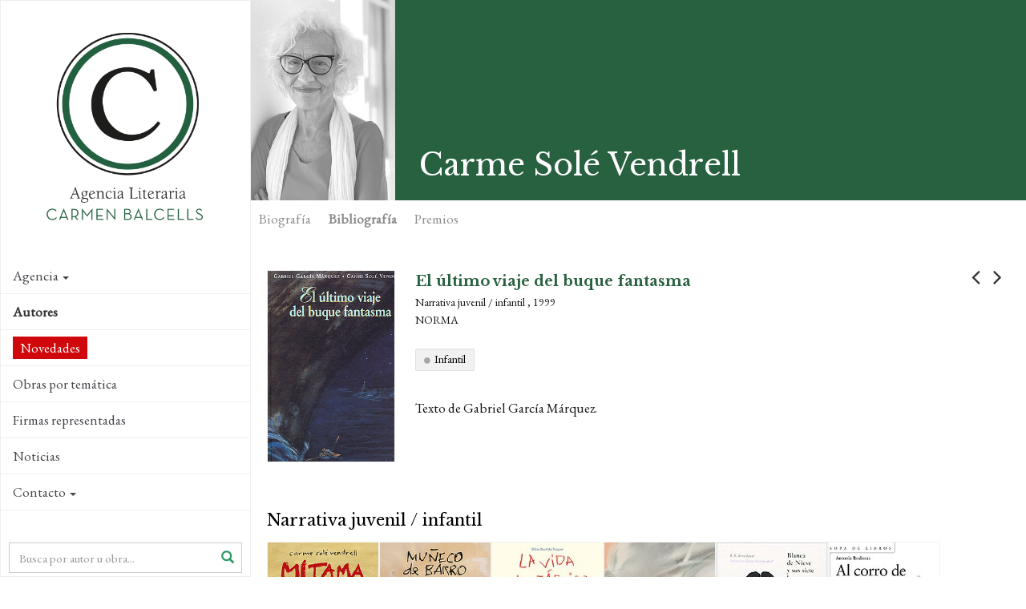

--- FILE ---
content_type: text/html; charset=utf-8
request_url: https://www.agenciabalcells.com/autores/obra/carme-sole-vendrell/el-ultimo-viaje-del-buque-fantasma/
body_size: 7984
content:
<!DOCTYPE html>
<html  lang="es" dir="ltr" class="no-js">
<head>
<base href="https://www.agenciabalcells.com/">
<meta http-equiv="X-UA-Compatible" content="IE=edge">

<meta charset="utf-8">
<!-- 
	Based on the TYPO3 Bootstrap Package by Benjamin Kott - http://www.bk2k.info

	This website is powered by TYPO3 - inspiring people to share!
	TYPO3 is a free open source Content Management Framework initially created by Kasper Skaarhoj and licensed under GNU/GPL.
	TYPO3 is copyright 1998-2015 of Kasper Skaarhoj. Extensions are copyright of their respective owners.
	Information and contribution at http://typo3.org/
-->


<link rel="shortcut icon" href="https://www.agenciabalcells.com/typo3conf/ext/theme_alcb/Resources/Public/Icons/favicon.ico" type="image/x-icon; charset=binary">
<link rel="icon" href="https://www.agenciabalcells.com/typo3conf/ext/theme_alcb/Resources/Public/Icons/favicon.ico" type="image/x-icon; charset=binary">
<title>El último viaje del buque fantasma: Agencia Literaria Carmen Balcells</title>
<meta property="og:title" content="El último viaje del buque fantasma - Carme Solé Vendrell" />
<meta property="og:description" content="Texto de Gabriel García Márquez." />
<meta property="og:image" content="http://www.agenciabalcells.com/fileadmin/_processed_/csm_el-ultimo-viaje-del-buque-fantasma-tapa-1_b0963ec917.jpg" />
<meta property="og:type" content="article" />
<meta name="twitter:card" content="summary" />
<meta name="twitter:description" content="Texto de Gabriel García Márquez." />
<meta name="twitter:title" content="El último viaje del buque fantasma - Carme Solé Vendrell" />
<meta name="twitter:image" content="http://www.agenciabalcells.com/fileadmin/_processed_/csm_el-ultimo-viaje-del-buque-fantasma-tapa-1_b0963ec917.jpg" />
<meta name="twitter:site" content="@agenciabalcells" />
<meta name="twitter:creator" content="@agenciabalcells" />
<meta name="description" content="Texto de Gabriel García Márquez." />
<meta name="keywords" content="Carme Solé Vendrell, El último viaje del buque fantasma, Agencia Literaria Carmen Balcells, Narrativa juvenil / infantil, 1999, Norma" />
<meta name="generator" content="TYPO3 CMS">
<meta name="viewport" content="width=device-width, initial-scale=1">
<meta name="robots" content="index,follow">
<meta name="google" content="notranslate">
<meta name="apple-mobile-web-app-capable" content="no">


<link rel="stylesheet" type="text/css" href="typo3temp/stylesheet_8d30bb4664.css?1460111499" media="all">
<link rel="stylesheet" type="text/css" href="typo3temp/bootstrappackage/lessphp_ef9a3492c0cbd8ac4f999659ab40d5c19fd9edd8.css?1460111501" media="all">
<link rel="stylesheet" type="text/css" href="https://fonts.googleapis.com/css?family=Raleway:400,400italic,700,700" media="all">
<link rel="stylesheet" type="text/css" href="https://fonts.googleapis.com/css?family=Libre+Baskerville:400,400italic,700" media="all">
<link rel="stylesheet" type="text/css" href="https://fonts.googleapis.com/css?family=EB+Garamond" media="all">
<link rel="stylesheet" type="text/css" href="https://maxcdn.bootstrapcdn.com/font-awesome/4.4.0/css/font-awesome.min.css" media="all">
<link rel="stylesheet" type="text/css" href="typo3conf/ext/theme_alcb/Resources/Public/css/icons.css?1573810105" media="all">
<link rel="stylesheet" type="text/css" href="typo3conf/ext/theme_alcb/Resources/Public/css/theme_styles.css?1768380166" media="all">


<script src="typo3conf/ext/bootstrap_package/Resources/Public/JavaScript/Libs/modernizr-2.8.3.min.js?1447436958" type="text/javascript"></script>
<script src="typo3conf/ext/bootstrap_package/Resources/Public/JavaScript/Libs/windowsphone-viewportfix.min.js?1447436958" type="text/javascript"></script>



<meta property="og:site_name" content="Agencia Literaria Carmen Balcells" /><!-- CODE COOKIEBOT -->
<script id="Cookiebot" src="https://consent.cookiebot.com/uc.js" data-cbid="7fe48788-584e-4dc9-90e2-55f84c566a5d" data-blockingmode="auto" type="text/javascript"></script>
</head>
<body>

<div class="body-bg body-bg-left nav-left body-uid-40" >
    <a class="sr-only sr-only-focusable" href="autores/obra/carme-sole-vendrell/el-ultimo-viaje-del-buque-fantasma/#content">
        Skip to main content
    </a>
    <header
    class="navbar navbar-default navbar-has-image navbar-left navbar-fixed-left">
	<div class="navbar-header navbar-header-main">
        
                <a class="navbar-brand navbar-brand-image" href="http://www.agenciabalcells.com/">
                    <img src="typo3conf/ext/theme_alcb/Resources/Public/images/ALCB.png" alt="Agencia Literaria Carmen Balcells logo" height="300" width="300">
                </a>
            
        
            <div class="navbar-header-toggle">
                <button class="navbar-toggle collapsed" type="button" data-toggle="collapse" data-target=".navbar-collapse">
                    <span class="sr-only">Toggle navigation</span>
                    <span class="icon-bar"></span>
                    <span class="icon-bar"></span>
                    <span class="icon-bar"></span>
                </button>
            </div>
        
	</div>
	
    <nav class="navbar-sidenav navbar-collapse collapse" role="navigation">
        <ul class="nav navbar-nav nav-sidenav"><li class="id-34 dropdown"><a href="autores/obra/carme-sole-vendrell/el-ultimo-viaje-del-buque-fantasma/#" class="dropdown-toggle" data-toggle="dropdown">Agencia<span class="bar"></span><b class="caret"></b></a><ul class="nav nav-second-level collapse dropdown-menu"><li class="id-67"><a href="agencia/presentacion/" title="Agencia Literaria Carmen Balcells ">Presentación<span class="bar"></span></a></li><li class="id-68"><a href="agencia/historia/" title="Agencia Literaria Carmen Balcells">Historia<span class="bar"></span></a></li><li class="id-69"><a href="agencia/equipo/" title="Agencia Literaria Carmen Balcells">Equipo<span class="bar"></span></a></li></ul></li><li class="id-35 active open"><a href="autores/" title="Autores representados por la Agencia">Autores<span class="bar"></span></a></li><li class="id-87"><a href="novedades/" title="Novedades">Novedades<span class="bar"></span></a></li><li class="id-85"><a href="obras-por-tematica/" title="Obras por temática">Obras por temática<span class="bar"></span></a></li><li class="id-70"><a href="firmas-representadas/" title="Catálogos de las editoriales y agencias extranjeras representadas para las lenguas castellana, catalana y portuguesa.">Firmas representadas<span class="bar"></span></a></li><li class="id-10"><a href="nc/noticias/" title="Novedades y noticias sobre nuestros autores">Noticias<span class="bar"></span></a></li><li class="id-3 dropdown"><a href="autores/obra/carme-sole-vendrell/el-ultimo-viaje-del-buque-fantasma/#" class="dropdown-toggle" data-toggle="dropdown">Contacto<span class="bar"></span><b class="caret"></b></a><ul class="nav nav-second-level collapse dropdown-menu"><li class="id-83 dropdown dropdown-menu"><a href="autores/obra/carme-sole-vendrell/el-ultimo-viaje-del-buque-fantasma/#" class="dropdown-toggle" data-toggle="dropdown">Autorizaciones<span class="bar"></span><b class="caret"></b></a><ul class="nav nav-third-level collapse dropdown-menu"><li class="id-60"><a href="contacto/autorizaciones/publicaciones/" title="Publicaciones">Publicaciones<span class="bar"></span></a></li><li class="id-80"><a href="contacto/autorizaciones/adaptaciones/" title="Adaptaciones">Adaptaciones<span class="bar"></span></a></li></ul></li><li class="id-63"><a href="contacto/recepcion-de-manuscritos/" title="Recepción de manuscritos">Recepción de manuscritos<span class="bar"></span></a></li><li class="id-65"><a href="contacto/informacion-general/" title="Información general">Información general<span class="bar"></span></a></li></ul></li></ul>
                
        <div class="search-box-menu">
            <form method="post" action="nc/buscador/?tx_alcb_fitxaobra%5Bautor%5D=670&amp;tx_alcb_fitxaobra%5Bobres%5D=11102&amp;cHash=3bd97168e9306f5b26eeccb728c89b5b">
<div>
<input type="hidden" name="tx_alcb_cercadormenu[__referrer][@extension]" value="" />
<input type="hidden" name="tx_alcb_cercadormenu[__referrer][@controller]" value="Standard" />
<input type="hidden" name="tx_alcb_cercadormenu[__referrer][@action]" value="index" />
<input type="hidden" name="tx_alcb_cercadormenu[__referrer][arguments]" value="YTowOnt9b84956ab1457d25aa598443a63f417767e876de5" />
<input type="hidden" name="tx_alcb_cercadormenu[__trustedProperties]" value="a:1:{s:7:&quot;literal&quot;;i:1;}a7ce77ff95eb4ab530e0592cfc700f21e9256467" />
</div>

            	<div class="form-group">
                    <div class="inner-addon right-addon">
                    	<i class="glyphicon glyphicon-search"></i>
            			<input placeholder="Busca por autor u obra..." class="form-control" type="text" name="tx_alcb_cercadormenu[literal]" />
                    </div>
                </div>
                
            </form>
        </div>
        
        
        <div class="social-links">
            <ul>
                <li>
                    <a target="_blank" href="https://www.facebook.com/agenciabalcells/">
                    	<i class="fa fa-facebook"></i>
                    </a>
                </li>
                <li>
                    <a target="_blank" href="https://twitter.com/agenciabalcells">
                    	<i class="fa fa-twitter"></i>
                    </a>
                </li>
				<li>
                    <a target="_blank" href="https://www.instagram.com/agencia_balcells/">
                    	<i class="fa fa-instagram"></i>
                    </a>
                </li>
            </ul> 
        </div> 
        
        <!-- div class="subscribe-box">
			<a href="http://eepurl.com/cT7SVX" class="subscribe" target="_blank">
				 NEWSLETTER
			</a>
		</div-->

        <div class="language">
            <ul id="language_menu" class="language-menu"><li class="active"><a href="autores/obra/carme-sole-vendrell/el-ultimo-viaje-del-buque-fantasma/" hreflang="es-ES">Español</a></li><li><a href="ca/autors/obra/carme-sole-vendrell/el-ultimo-viaje-del-buque-fantasma/" hreflang="ca-ES">Català</a></li><li><a href="en/authors/works/carme-sole-vendrell/el-ultimo-viaje-del-buque-fantasma/" hreflang="en-GB">English</a></li><li><a href="pt/autores/obra/carme-sole-vendrell/el-ultimo-viaje-del-buque-fantasma/" hreflang="pt-PT">Português</a></li></ul>
        </div>
        
        
    </nav>

    
    <!-- div class="contact-info">
        
            <div class="copyright" role="contentinfo">
                <p>&copy; Agencia Literaria Carmen Balcells</p>
            </div>
        
	</div -->

</header>



    <div id="content" class="main-content">
    <!--TYPO3SEARCH_begin-->




<section id="p40" class="page-40 pagelevel-2 language-0 backendlayout-pagets__default_clean layout-0">
	
    

    <div class="special-section">
        <div id="c188">
<div class="tx-alcb">
	



  

<div class="obras-detail" xmlns:v="http://typo3.org/ns/FluidTYPO3/Vhs/ViewHelpers" v:schemaLocation="https://fluidtypo3.org/schemas/vhs-master.xsd">







	






	



	<div class="autor-header-section">
      <div class="autor-header">
          <div class="autor">
             <div class="autor-block"><img src="fileadmin/_processed_/csm_2_Foto_Carme_Sole___bw_c__Luis_Miguel_Palomares__2019_4153657ad2.jpg" alt="Carme Solé Vendrell" height="250" ></div>
        </div>
      
        <h1>Carme Solé Vendrell</h1>
        <div class="autor-share">
            <ul>
   <!-- <li>
        <a href="https://plus.google.com/share?url=https://www.agenciabalcells.com/autores/obra/carme-sole-vendrell/el-ultimo-viaje-del-buque-fantasma/" target="_blank">
            <span class="fa-stack fa-lg">
              <i class="fa fa-circle fa-stack-2x"></i>
              <i class="fa fa-google-plus fa-stack-1x fa-inverse"></i>
            </span>
         </a>
    </li>-->
    <li>
        <a href="https://www.facebook.com/sharer/sharer.php?u=https://www.agenciabalcells.com/autores/obra/carme-sole-vendrell/el-ultimo-viaje-del-buque-fantasma/" target="_blank" class="ea-share-count-button">
            <span class="fa-stack fa-lg">
              <i class="fa fa-circle fa-stack-2x"></i>
              <i class="fa fa-facebook fa-stack-1x fa-inverse"></i>
            </span>
        </a>
    <li>
        <a href="https://twitter.com/share?text=Agencia%20Literaria%20Carmen%20Balcells%20-%20&url=https://www.agenciabalcells.com/autores/obra/carme-sole-vendrell/el-ultimo-viaje-del-buque-fantasma/" target="_blank" class="ea-share-count-button">
            <span class="fa-stack fa-lg">
              <i class="fa fa-circle fa-stack-2x"></i>
              <i class="fa fa-twitter fa-stack-1x fa-inverse"></i>
            </span>
        </a>
    </li>
    <li>
        <a href="mailto:?subject=Agencia Literaria Carmen Balcells&body=https://www.agenciabalcells.com/autores/obra/carme-sole-vendrell/el-ultimo-viaje-del-buque-fantasma/" target="_blank">
            <span class="fa-stack fa-lg">
              <i class="fa fa-circle fa-stack-2x"></i>
              <i class="fa fa-envelope fa-stack-1x fa-inverse"></i>
            </span>
        </a>
    </li>        
    <li>
    	
                <!-- Print version Obra -->
                <a class="print-version" target="_blank" href="autores/obra/carme-sole-vendrell/el-ultimo-viaje-del-buque-fantasma/?type=1000&amp;tx_alcb_fitxaobra%5Bformat%5D=print&amp;cHash=1424561e8ad51460dfbfe136ec81a3b6">
                	<span class="fa-stack fa-lg">
                      <i class="fa fa-circle fa-stack-2x"></i>
                      <i class="fa fa-print fa-stack-1x fa-inverse"></i>
                    </span>
                </a>
            
    </li>            
</ul>

        </div>
      </div>

      <div class="fitxa-nav" id="autor-nav" >
        <ul class="nav nav-pills">
            <li><a name="autor-bio" href="autores/autor/carme-sole-vendrell/#autor-bio">Biografía</a></li>
            <li class="active"><a href="autores/obra/carme-sole-vendrell/el-ultimo-viaje-del-buque-fantasma/#autor-biblio">Bibliografía</a></li>
            

            

			
                <li><a name="autor-premios" href="autores/autor/carme-sole-vendrell/#autor-premios">Premios</a></li>
            
            
        </ul>
      </div>
  </div> 


    <div class="obras-nav">
    
            
            <a class="obras-nav-left" href="autores/obra/carme-sole-vendrell/el-verano-feliz-de-la-sra-forbes/"><i class="fa fa-angle-left"></i></a>
        
    
    
            
        <a class="obras-nav-right" href="autores/obra/carme-sole-vendrell/la-siesta-del-martes/"><i class="fa fa-angle-right"></i></a>
        
    </div>

    <div class="obras-section container-section">
        
     <div class="obra-info">
    
      <div class="obra-info-block">
          <div class="obra-left">
			  <div class="obra obra-pic">
				<div class="obra-block" style="background-image:url();">
				<img src="fileadmin/_processed_/csm_el-ultimo-viaje-del-buque-fantasma-tapa-1_b0963ec917.jpg" alt="El último viaje del buque fantasma" height="250" >
					
				 </div>
			  </div>
			  
			  <!-- RIGHTS -->
			 
			  
		  </div>
          
          <div class="obra-dades">
          	<p class="obra-titol">El último viaje del buque fantasma
            <!-- f:link.action pageUid="39" pluginName="fitxaautor" action="fitxaAutor" controller="Autor" arguments="{autor : autor}" class="obra-autor">de Carme Solé Vendrell</f:link.action--></p>
            <p class="obra-genere">Narrativa juvenil / infantil , 1999</p>
            <p class="obra-editorial">Norma</p>
            
			  
			<!-- TAGS -->
			
			  <div class="obra-tags">
  			    
			 	  <a class="tag" href="obras-por-tematica/?tx_alcb_cercadorobrestag%5Btag%5D=91&amp;tx_alcb_cercadorobrestag%5Baction%5D=cercadorObresTag&amp;tx_alcb_cercadorobrestag%5Bcontroller%5D=Obres&amp;cHash=73d9a1c54af3bfee4fb0862ecbac000e">Infantil</a>
			    
			  </div>
			  
			  
            <div class="obra-sinopsis">
              <!-- f:if condition="1">
                  <h2>Sinopsis</h2>
              </f:if -->
            
            
                    <p>Texto de Gabriel García Márquez.</p>
                
            </div>
			  
			  
			<!--  ADAPTACIONS -->
			
			
			
			  
            
            
			  
        
         </div>
    
      </div>

         
     </div>


</div>
                  
        <div class="obra-related">
        
            <!-- Llistat obres -->
            
                
                    <!-- Llistat obres per genere / Vista Portada -->
                    <div id="obres-vista-portada">
                        
                            <div class="obras-thumb clearfix">
                              <h3>Narrativa juvenil / infantil</h3>
                              
                                <div class="obra obra-pic ">
                                    <div class="obra-block" style="background-image:url(fileadmin/_processed_/csm_Mitama_Baula_7f8f18f62a.jpg);">
                                        
                                        <a class="obra-hover obra-hidden obra-block-cell" href="autores/obra/carme-sole-vendrell/mitama-i-la-canco-del-mar/">
                                            <span class="obra-title">Mitama i la cançó del mar, 2024<i class="icon-arrow-right5"></i></span>
                                        </a>
                                     </div>
                                  </div>
                              
                                <div class="obra obra-pic ">
                                    <div class="obra-block" style="background-image:url(fileadmin/_processed_/csm_Cover_Mun__eco-de-barro-CAST-WEB_5b1a83566e.jpg);">
                                        
                                        <a class="obra-hover obra-hidden obra-block-cell" href="autores/obra/carme-sole-vendrell/muneco-de-barro/">
                                            <span class="obra-title">Muñeco de barro, 2020<i class="icon-arrow-right5"></i></span>
                                        </a>
                                     </div>
                                  </div>
                              
                                <div class="obra obra-pic ">
                                    <div class="obra-block" style="background-image:url(fileadmin/_processed_/csm_portada_la-vida-fantastica-lecciones-de-vida-de-un-nino-con-suenos_8f13420f95.jpg);">
                                        
                                        <a class="obra-hover obra-hidden obra-block-cell" href="autores/obra/carme-sole-vendrell/la-vida-fantastica/">
                                            <span class="obra-title">La vida fantàstica., 2020<i class="icon-arrow-right5"></i></span>
                                        </a>
                                     </div>
                                  </div>
                              
                                <div class="obra obra-pic ">
                                    <div class="obra-block" style="background-image:url(fileadmin/_processed_/csm_la_nin__a_que_escuchaba_al_viento_ilus_2331095665.jpg);">
                                        
                                        <a class="obra-hover obra-hidden obra-block-cell" href="autores/obra/carme-sole-vendrell/iliana-la-nina-que-escuchaba-al-viento/">
                                            <span class="obra-title">Iliana, la niña que escuchaba al viento, 2015<i class="icon-arrow-right5"></i></span>
                                        </a>
                                     </div>
                                  </div>
                              
                                <div class="obra obra-pic ">
                                    <div class="obra-block" style="background-image:url(fileadmin/_processed_/csm_Blanca_de_nieve_de2bdca099.jpg);">
                                        
                                        <a class="obra-hover obra-hidden obra-block-cell" href="autores/obra/carme-sole-vendrell/blanca-de-nieve-y-sus-siete-hermanos/">
                                            <span class="obra-title">Blanca de Nieve y sus siete hermanos, 2013<i class="icon-arrow-right5"></i></span>
                                        </a>
                                     </div>
                                  </div>
                              
                                <div class="obra obra-pic ">
                                    <div class="obra-block" style="background-image:url(fileadmin/_processed_/csm_al-corro-de-las-palabras-rec_71a42c639e.jpg);">
                                        
                                        <a class="obra-hover obra-hidden obra-block-cell" href="autores/obra/carme-sole-vendrell/al-corro-de-las-palabras/">
                                            <span class="obra-title">Al corro de las palabras, 2013<i class="icon-arrow-right5"></i></span>
                                        </a>
                                     </div>
                                  </div>
                              
                                <div class="obra obra-pic ">
                                    <div class="obra-block" style="background-image:url(fileadmin/_processed_/csm_L_aniversari_6489389e18.jpg);">
                                        
                                        <a class="obra-hover obra-hidden obra-block-cell" href="autores/obra/carme-sole-vendrell/-250f960852/">
                                            <span class="obra-title">L'aniversari, 2012<i class="icon-arrow-right5"></i></span>
                                        </a>
                                     </div>
                                  </div>
                              
                                <div class="obra obra-pic ">
                                    <div class="obra-block" style="background-image:url(fileadmin/_processed_/csm_La_cruzada_de_los_nin__os._Cubierta_b74ba3c3b6.jpg);">
                                        
                                        <a class="obra-hover obra-hidden obra-block-cell" href="autores/obra/carme-sole-vendrell/la-cruzada-de-los-ninos/">
                                            <span class="obra-title">La cruzada de los niños, 2011<i class="icon-arrow-right5"></i></span>
                                        </a>
                                     </div>
                                  </div>
                              
                                <div class="obra obra-pic ">
                                    <div class="obra-block" style="background-image:url(fileadmin/_processed_/csm_la-nit-que-les-lletres-es-van-alliberar-tapa_f2a663fd98.jpg);">
                                        
                                        <a class="obra-hover obra-hidden obra-block-cell" href="autores/obra/carme-sole-vendrell/la-noche-en-que-las-letras-se-liberaron/">
                                            <span class="obra-title">La nit que les lletres es van alliberar, 2011<i class="icon-arrow-right5"></i></span>
                                        </a>
                                     </div>
                                  </div>
                              
                                <div class="obra obra-pic ">
                                    <div class="obra-block" style="background-image:url(fileadmin/_processed_/csm_jo-les-volia-5_REC_ccfaca04f0.jpg);">
                                        
                                        <a class="obra-hover obra-hidden obra-block-cell" href="autores/obra/carme-sole-vendrell/jo-les-volia/">
                                            <span class="obra-title">Jo les volia, 2010<i class="icon-arrow-right5"></i></span>
                                        </a>
                                     </div>
                                  </div>
                              
                                <div class="obra obra-pic ">
                                    <div class="obra-block" style="background-image:url(fileadmin/_processed_/csm_raspall-tapa_4188f4a275.jpg);">
                                        
                                        <a class="obra-hover obra-hidden obra-block-cell" href="autores/obra/carme-sole-vendrell/raspall/">
                                            <span class="obra-title">Raspall, 2009<i class="icon-arrow-right5"></i></span>
                                        </a>
                                     </div>
                                  </div>
                              
                                <div class="obra obra-pic ">
                                    <div class="obra-block" style="background-image:url(fileadmin/_processed_/csm_suenos-tapaREC_1529bdcde3.jpg);">
                                        
                                        <a class="obra-hover obra-hidden obra-block-cell" href="autores/obra/carme-sole-vendrell/suenos/">
                                            <span class="obra-title">Sueños, 2009<i class="icon-arrow-right5"></i></span>
                                        </a>
                                     </div>
                                  </div>
                              
                                <div class="obra obra-pic ">
                                    <div class="obra-block" style="background-image:url(fileadmin/_processed_/csm_el-poderoso-llanto-de-mateo-tapa_a136c372ed.jpg);">
                                        
                                        <a class="obra-hover obra-hidden obra-block-cell" href="autores/obra/carme-sole-vendrell/el-poderoso-llanto-de-mateo/">
                                            <span class="obra-title">El poderoso llanto de Mateo, 2009<i class="icon-arrow-right5"></i></span>
                                        </a>
                                     </div>
                                  </div>
                              
                                <div class="obra obra-pic ">
                                    <div class="obra-block" style="background-image:url(fileadmin/_processed_/csm_La_lluna_d_en_Joan_95891ea05a.jpg);">
                                        
                                        <a class="obra-hover obra-hidden obra-block-cell" href="autores/obra/carme-sole-vendrell/la-lluna-den-joan/">
                                            <span class="obra-title">La lluna d'en Joan, 2009<i class="icon-arrow-right5"></i></span>
                                        </a>
                                     </div>
                                  </div>
                              
                                <div class="obra obra-pic ">
                                    <div class="obra-block" style="background-image:url(fileadmin/_processed_/csm_cartas-a-raton-perez-sopa-de-libros_ae83030e75.jpg);">
                                        
                                        <a class="obra-hover obra-hidden obra-block-cell" href="autores/obra/carme-sole-vendrell/cartas-a-raton-perez/">
                                            <span class="obra-title">Cartas a Ratón Pérez, 2006<i class="icon-arrow-right5"></i></span>
                                        </a>
                                     </div>
                                  </div>
                              
                                <div class="obra obra-pic ">
                                    <div class="obra-block" style="background-image:url(fileadmin/_processed_/csm_la_nena_nova_bambu_0d026c1f4d.jpg);">
                                        
                                        <a class="obra-hover obra-hidden obra-block-cell" href="autores/obra/carme-sole-vendrell/la-nena-nova/">
                                            <span class="obra-title">La nena nova, 2006<i class="icon-arrow-right5"></i></span>
                                        </a>
                                     </div>
                                  </div>
                              
                                <div class="obra obra-pic ">
                                    <div class="obra-block" style="background-image:url(fileadmin/_processed_/csm_el-somni-de-andrea-tapa-1_c32935e9fb.jpg);">
                                        
                                        <a class="obra-hover obra-hidden obra-block-cell" href="autores/obra/carme-sole-vendrell/el-somni-de-landrea-i-altres-contes/">
                                            <span class="obra-title">El somni de l'Andrea i altres contes, 2006<i class="icon-arrow-right5"></i></span>
                                        </a>
                                     </div>
                                  </div>
                              
                                <div class="obra obra-pic ">
                                    <div class="obra-block" style="background-image:url(fileadmin/_processed_/csm_quietud-tapa_rec_ee93b804b0.jpg);">
                                        
                                        <a class="obra-hover obra-hidden obra-block-cell" href="autores/obra/carme-sole-vendrell/quietud/">
                                            <span class="obra-title">Quietud, 2004<i class="icon-arrow-right5"></i></span>
                                        </a>
                                     </div>
                                  </div>
                              
                                <div class="obra obra-pic ">
                                    <div class="obra-block" style="background-image:url(fileadmin/_processed_/csm_magenta-y-la-ballena-blanca-tapa-1_2025792b99.jpg);">
                                        
                                        <a class="obra-hover obra-hidden obra-block-cell" href="autores/obra/carme-sole-vendrell/magenta-i-la-balenca-blanca/">
                                            <span class="obra-title">Magenta i la ballena blanca, 2003<i class="icon-arrow-right5"></i></span>
                                        </a>
                                     </div>
                                  </div>
                              
                                <div class="obra obra-pic ">
                                    <div class="obra-block" style="background-image:url(fileadmin/_processed_/csm_magenta-la-pequena-hada-tapa_f38338e3d5.jpg);">
                                        
                                        <a class="obra-hover obra-hidden obra-block-cell" href="autores/obra/carme-sole-vendrell/magenta-la-petita-fada/">
                                            <span class="obra-title">Magenta, la petita fada, 2003<i class="icon-arrow-right5"></i></span>
                                        </a>
                                     </div>
                                  </div>
                              
                                <div class="obra obra-pic ">
                                    <div class="obra-block" style="background-image:url(fileadmin/_processed_/csm_besos-REC.1_a050f851ea.jpg);">
                                        
                                        <a class="obra-hover obra-hidden obra-block-cell" href="autores/obra/carme-sole-vendrell/un-punado-de-besos/">
                                            <span class="obra-title">Un puñado de besos, 2001<i class="icon-arrow-right5"></i></span>
                                        </a>
                                     </div>
                                  </div>
                              
                                <div class="obra obra-pic ">
                                    <div class="obra-block" style="background-image:url(fileadmin/_processed_/csm_la-luz-es-como-el-agua-tapa_60283179ae.jpg);">
                                        
                                        <a class="obra-hover obra-hidden obra-block-cell" href="autores/obra/carme-sole-vendrell/la-luz-es-como-el-agua/">
                                            <span class="obra-title">La luz es como el agua, 1999<i class="icon-arrow-right5"></i></span>
                                        </a>
                                     </div>
                                  </div>
                              
                                <div class="obra obra-pic ">
                                    <div class="obra-block" style="background-image:url(fileadmin/_processed_/csm_el-verano-feliz-de-la-senora-forbes-tapa-1_e487271296.jpg);">
                                        
                                        <a class="obra-hover obra-hidden obra-block-cell" href="autores/obra/carme-sole-vendrell/el-verano-feliz-de-la-sra-forbes/">
                                            <span class="obra-title">El verano feliz de la Sra. Forbes, 1999<i class="icon-arrow-right5"></i></span>
                                        </a>
                                     </div>
                                  </div>
                              
                                <div class="obra obra-pic obra-current">
                                    <div class="obra-block" style="background-image:url(fileadmin/_processed_/csm_el-ultimo-viaje-del-buque-fantasma-tapa-1_8627df5b14.jpg);">
                                        
                                        <a class="obra-hover obra-hidden obra-block-cell" href="autores/obra/carme-sole-vendrell/el-ultimo-viaje-del-buque-fantasma/">
                                            <span class="obra-title">El último viaje del buque fantasma, 1999<i class="icon-arrow-right5"></i></span>
                                        </a>
                                     </div>
                                  </div>
                              
                                <div class="obra obra-pic ">
                                    <div class="obra-block" style="background-image:url(fileadmin/_processed_/csm_maria-dos-prazeres-tapa_f5e3ad7ddb.jpg);">
                                        
                                        <a class="obra-hover obra-hidden obra-block-cell" href="autores/obra/carme-sole-vendrell/maria-dos-prazeres/">
                                            <span class="obra-title">María dos prazeres, 1999<i class="icon-arrow-right5"></i></span>
                                        </a>
                                     </div>
                                  </div>
                              
                                <div class="obra obra-pic ">
                                    <div class="obra-block" style="background-image:url(fileadmin/_processed_/csm_un-senor-muy-viejo-con-unas-alas-enormes-tapa_fb88a281bd.jpg);">
                                        
                                        <a class="obra-hover obra-hidden obra-block-cell" href="autores/obra/carme-sole-vendrell/un-senor-muy-viejo-con-unas-alas-enormes/">
                                            <span class="obra-title">Un señor muy viejo con unas alas enormes, 1999<i class="icon-arrow-right5"></i></span>
                                        </a>
                                     </div>
                                  </div>
                              
                                <div class="obra obra-pic ">
                                    <div class="obra-block" style="background-image:url(fileadmin/_processed_/csm_la-siesta-del-martes-tapa_884c12613b.jpg);">
                                        
                                        <a class="obra-hover obra-hidden obra-block-cell" href="autores/obra/carme-sole-vendrell/la-siesta-del-martes/">
                                            <span class="obra-title">La siesta del martes, 1999<i class="icon-arrow-right5"></i></span>
                                        </a>
                                     </div>
                                  </div>
                              
                                <div class="obra obra-pic ">
                                    <div class="obra-block" style="background-image:url(fileadmin/_processed_/csm_quiero-mi-chupete-tapa_REC_ffc6ed466d.jpg);">
                                        
                                        <a class="obra-hover obra-hidden obra-block-cell" href="autores/obra/carme-sole-vendrell/quiero-mi-chupete/">
                                            <span class="obra-title">¡Quiero mi chupete!, 1998<i class="icon-arrow-right5"></i></span>
                                        </a>
                                     </div>
                                  </div>
                              
                                <div class="obra obra-pic ">
                                    <div class="obra-block" style="background-image:url(fileadmin/_processed_/csm_lours-qui-voulait-tapa_6b311d7e6f.jpg);">
                                        
                                        <a class="obra-hover obra-hidden obra-block-cell" href="autores/obra/carme-sole-vendrell/lours-qui-voulait-quon-laime/">
                                            <span class="obra-title">L'ours qui voulait qu'on l'aime, 1998<i class="icon-arrow-right5"></i></span>
                                        </a>
                                     </div>
                                  </div>
                              
                                <div class="obra obra-pic ">
                                    <div class="obra-block" style="background-image:url(fileadmin/_processed_/csm_bon-profit-tapa-2_2fe4199d17.jpg);">
                                        
                                        <a class="obra-hover obra-hidden obra-block-cell" href="autores/obra/carme-sole-vendrell/bon-profit/">
                                            <span class="obra-title">Bon profit!, 1998<i class="icon-arrow-right5"></i></span>
                                        </a>
                                     </div>
                                  </div>
                              
                                <div class="obra obra-pic ">
                                    <div class="obra-block" style="background-image:url(fileadmin/_processed_/csm_per-molts-anys-tapa2_74c201b576.jpg);">
                                        
                                        <a class="obra-hover obra-hidden obra-block-cell" href="autores/obra/carme-sole-vendrell/per-molts-anys/">
                                            <span class="obra-title">Per molts anys, 1998<i class="icon-arrow-right5"></i></span>
                                        </a>
                                     </div>
                                  </div>
                              
                                <div class="obra obra-pic ">
                                    <div class="obra-block" style="background-image:url(fileadmin/_processed_/csm_Set_colors_431da4e160.jpg);">
                                        
                                        <a class="obra-hover obra-hidden obra-block-cell" href="autores/obra/carme-sole-vendrell/set-colors/">
                                            <span class="obra-title">Set colors, 1998<i class="icon-arrow-right5"></i></span>
                                        </a>
                                     </div>
                                  </div>
                              
                                <div class="obra obra-pic ">
                                    <div class="obra-block" style="background-image:url(fileadmin/_processed_/csm_L_espera_de7bf640a2.jpg);">
                                        
                                        <a class="obra-hover obra-hidden obra-block-cell" href="autores/obra/carme-sole-vendrell/lespera/">
                                            <span class="obra-title">L'espera, 1998<i class="icon-arrow-right5"></i></span>
                                        </a>
                                     </div>
                                  </div>
                              
                                <div class="obra obra-pic ">
                                    <div class="obra-block" style="background-image:url(fileadmin/_processed_/csm_Una_estranya_habilitat_3a06a76431.jpg);">
                                        
                                        <a class="obra-hover obra-hidden obra-block-cell" href="autores/obra/carme-sole-vendrell/una-estranya-habilitat/">
                                            <span class="obra-title">Una estranya habilitat, 1998<i class="icon-arrow-right5"></i></span>
                                        </a>
                                     </div>
                                  </div>
                              
                                <div class="obra obra-pic ">
                                    <div class="obra-block" style="background-image:url(fileadmin/_processed_/csm_Fa_nen_o_fa_nena_c3f39f1712.jpg);">
                                        
                                        <a class="obra-hover obra-hidden obra-block-cell" href="autores/obra/carme-sole-vendrell/fa-nen-o-nena/">
                                            <span class="obra-title">Fa nen o fa nena?, 1995<i class="icon-arrow-right5"></i></span>
                                        </a>
                                     </div>
                                  </div>
                              
                                <div class="obra obra-pic ">
                                    <div class="obra-block" style="background-image:url(fileadmin/_processed_/csm_Fab._C._Sole__._Kalandraka_f8b536c11b.jpg);">
                                        
                                        <a class="obra-hover obra-hidden obra-block-cell" href="autores/obra/carme-sole-vendrell/fab-el-monstruo-amarillo/">
                                            <span class="obra-title">Fab el monstruo amarillo, 1991<i class="icon-arrow-right5"></i></span>
                                        </a>
                                     </div>
                                  </div>
                              
                                <div class="obra obra-pic ">
                                    <div class="obra-block" style="background-image:url(fileadmin/_processed_/csm_els-nens-del-mar-3_b9a68a553d.jpg);">
                                        
                                        <a class="obra-hover obra-hidden obra-block-cell" href="autores/obra/carme-sole-vendrell/els-nens-del-mar/">
                                            <span class="obra-title">Els nens del mar, 1991<i class="icon-arrow-right5"></i></span>
                                        </a>
                                     </div>
                                  </div>
                              
                                <div class="obra obra-pic ">
                                    <div class="obra-block" style="background-image:url(fileadmin/_processed_/csm_juan_es_muy_pequen__o_f3879cba62.jpg);">
                                        
                                        <a class="obra-hover obra-hidden obra-block-cell" href="autores/obra/carme-sole-vendrell/en-joan-es-molt-petit/">
                                            <span class="obra-title">En Joan és molt petit, 1990<i class="icon-arrow-right5"></i></span>
                                        </a>
                                     </div>
                                  </div>
                              
                                <div class="obra obra-pic ">
                                    <div class="obra-block" style="background-image:url(fileadmin/Portadas/Sole_Carme/La_roca.jpg);">
                                        
                                        <a class="obra-hover obra-hidden obra-block-cell" href="autores/obra/carme-sole-vendrell/la-roca/">
                                            <span class="obra-title">La Roca, 1990<i class="icon-arrow-right5"></i></span>
                                        </a>
                                     </div>
                                  </div>
                              
                                <div class="obra obra-pic ">
                                    <div class="obra-block" style="background-image:url(fileadmin/_processed_/csm_La_Biblia_fd9814918b.jpg);">
                                        
                                        <a class="obra-hover obra-hidden obra-block-cell" href="autores/obra/carme-sole-vendrell/la-biblia/">
                                            <span class="obra-title">La Biblia, 1989<i class="icon-arrow-right5"></i></span>
                                        </a>
                                     </div>
                                  </div>
                              
                                <div class="obra obra-pic ">
                                    <div class="obra-block" style="background-image:url(fileadmin/_processed_/csm_Cubierta_Gallines_de_Guinea._Merce___Rodoreda_10d423ac80.jpg);">
                                        
                                        <a class="obra-hover obra-hidden obra-block-cell" href="autores/obra/carme-sole-vendrell/gallines-de-guinea/">
                                            <span class="obra-title">Gallines de Guinea, 1989<i class="icon-arrow-right5"></i></span>
                                        </a>
                                     </div>
                                  </div>
                              
                                <div class="obra obra-pic ">
                                    <div class="obra-block" style="background-image:url(fileadmin/_processed_/csm_cubierta_nen_del_paraigua_d2c67966e0.jpg);">
                                        
                                        <a class="obra-hover obra-hidden obra-block-cell" href="autores/obra/carme-sole-vendrell/el-nen-del-paraigua/">
                                            <span class="obra-title">El nen del paraigua, 1984<i class="icon-arrow-right5"></i></span>
                                        </a>
                                     </div>
                                  </div>
                              
                                <div class="obra obra-pic ">
                                    <div class="obra-block" style="background-image:url(fileadmin/_processed_/csm_Coberta_Ni_teu_ni_meu_c002b1f550.jpg);">
                                        
                                        <a class="obra-hover obra-hidden obra-block-cell" href="autores/obra/carme-sole-vendrell/ni-teu-ni-meu/">
                                            <span class="obra-title">Ni teu ni meu, 1972<i class="icon-arrow-right5"></i></span>
                                        </a>
                                     </div>
                                  </div>
                              
                            </div>
                        
                    </div>
                    
                
        
          </div>
        
        </div>



  

</div></div>
    </div>


</section>



    <!--TYPO3SEARCH_end-->
    <footer>
<section class="footer-section">
    <div class="row">
        <div class="col-sm-4">
            
        </div>
        <div class="col-sm-4">
            
        </div>
        <div class="col-sm-4">
            
        </div>
    </div>
</section>

<section class="meta-section">
    <div class="row">
        <div class="col-md-4 language">
            <ul id="language_menu" class="language-menu"><li class="active"><a href="autores/obra/carme-sole-vendrell/el-ultimo-viaje-del-buque-fantasma/" hreflang="es-ES">Español</a></li><li><a href="ca/autors/obra/carme-sole-vendrell/el-ultimo-viaje-del-buque-fantasma/" hreflang="ca-ES">Català</a></li><li><a href="en/authors/works/carme-sole-vendrell/el-ultimo-viaje-del-buque-fantasma/" hreflang="en-GB">English</a></li><li><a href="pt/autores/obra/carme-sole-vendrell/el-ultimo-viaje-del-buque-fantasma/" hreflang="pt-PT">Português</a></li></ul>
        </div>
        
            <div class="col-md-8 copyright" role="contentinfo">
                <p>&copy; Agencia Literaria Carmen Balcells</p>
                <div class="legalinfo">
                    <ul id="legal_menu" class="legal-menu"><li><a href="legal-menu/aviso-legal-y-terminos-y-condiciones-de-uso/">Aviso legal y términos y condiciones de uso</a></li><li><a href="legal-menu/politica-de-privacidad/">Política de privacidad</a></li><li><a href="legal-menu/politica-de-cookies/">Política de cookies</a></li></ul>
                </div>
            </div>
        
    </div>
</section>
</footer>
    </div>
</div>
<script src="typo3conf/ext/bootstrap_package/Resources/Public/JavaScript/Libs/jquery.min.js?1447436958" type="text/javascript"></script>
<script src="typo3conf/ext/bootstrap_package/Resources/Public/JavaScript/Libs/bootstrap.min.js?1447436958" type="text/javascript"></script>
<script src="typo3conf/ext/bootstrap_package/Resources/Public/JavaScript/Libs/jquery.responsiveimages.min.js?1447436958" type="text/javascript"></script>
<script src="typo3conf/ext/bootstrap_package/Resources/Public/JavaScript/Libs/hammer.min.js?1447436958" type="text/javascript"></script>
<script src="typo3conf/ext/bootstrap_package/Resources/Public/JavaScript/Libs/bootstrap.swipe.min.js?1447436958" type="text/javascript"></script>
<script src="typo3conf/ext/bootstrap_package/Resources/Public/JavaScript/Libs/bootstrap.lightbox.min.js?1447436958" type="text/javascript"></script>
<script src="typo3conf/ext/bootstrap_package/Resources/Public/JavaScript/Libs/bootstrap.navbartoggle.min.js?1447436958" type="text/javascript"></script>
<!--[if IE 8 ]><script src="typo3conf/ext/bootstrap_package/Resources/Public/JavaScript/Libs/selectivizr.min.js?1447436958" type="text/javascript"></script><![endif]-->
<!--[if IE 8 ]><script src="typo3conf/ext/bootstrap_package/Resources/Public/JavaScript/Libs/respond.min.js?1447436958" type="text/javascript"></script><![endif]-->
<script src="typo3conf/ext/alcb/Resources/Public/js/alcb.js?1493287949" type="text/javascript"></script>
<script src="https://cdnjs.cloudflare.com/ajax/libs/jquery.isotope/2.2.2/isotope.pkgd.min.js" type="text/javascript"></script>
<script src="typo3conf/ext/theme_alcb/Resources/Public/js/jquery.sticky.js?1573810106" type="text/javascript"></script>
<script src="typo3conf/ext/theme_alcb/Resources/Public/js/script.js?1699262004" type="text/javascript"></script>
<script src="typo3conf/ext/powermail/Resources/Public/JavaScripts/Libraries/jquery.datetimepicker.js?1451315096" type="text/javascript"></script>
<script src="typo3conf/ext/powermail/Resources/Public/JavaScripts/Libraries/parsley.min.js?1451315096" type="text/javascript"></script>
<script src="typo3conf/ext/powermail/Resources/Public/JavaScripts/Powermail/Tabs.js?1451315096" type="text/javascript"></script>
<script src="typo3conf/ext/powermail/Resources/Public/JavaScripts/Powermail/Form.js?1451315096" type="text/javascript"></script>
<script type="text/javascript">
/*<![CDATA[*/
/*TS_inlineFooter*/
    (function(i,s,o,g,r,a,m){i['GoogleAnalyticsObject']=r;i[r]=i[r]||function(){
    (i[r].q=i[r].q||[]).push(arguments)},i[r].l=1*new Date();a=s.createElement(o),
    m=s.getElementsByTagName(o)[0];a.async=1;a.src=g;m.parentNode.insertBefore(a,m)
    })(window,document,'script','//www.google-analytics.com/analytics.js','ga');
    ga('create', 'UA-76314323-1', 'auto');
    ga('set', 'anonymizeIp', true);
    ga('send', 'pageview');

/*]]>*/
</script>

</body>
</html>

--- FILE ---
content_type: application/javascript; charset=utf-8
request_url: https://www.agenciabalcells.com/typo3conf/ext/bootstrap_package/Resources/Public/JavaScript/Libs/bootstrap.swipe.min.js?1447436958
body_size: 218
content:
$(function(){function a(a){b&&(a.stopPropagation(),a.preventDefault()),b=!1}var b=!1;$(".carousel").each(function(){var a=new Hammer(this);a.on("swipeleft swiperight release",function(c){"swipeleft"===c.type&&(b=!0,$(a.element).carousel("next")),"swiperight"===c.type&&(b=!0,$(a.element).carousel("prev"))})}),$(document).on("click",a)});